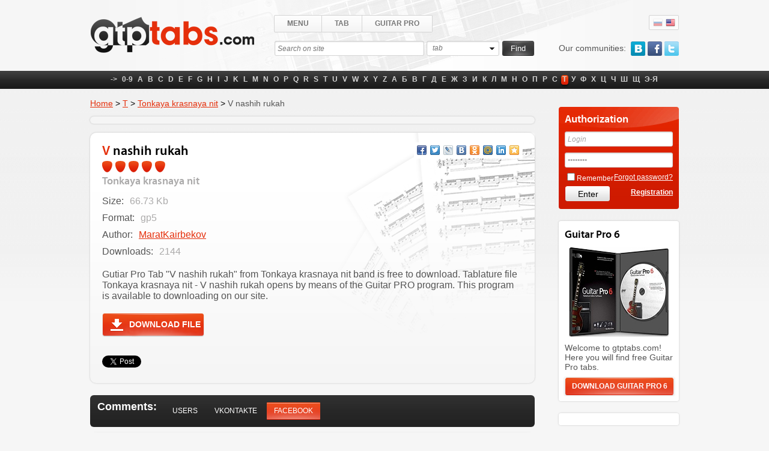

--- FILE ---
content_type: text/html; charset=UTF-8
request_url: https://gtptabs.com/tabs/45/tonkaya-krasnaya-nit/v-nashih-rukah.html
body_size: 6614
content:
<!DOCTYPE html PUBLIC "-//W3C//DTD XHTML 1.0 Transitional//EN" "http://www.w3.org/TR/xhtml1/DTD/xhtml1-transitional.dtd">
<html xmlns="http://www.w3.org/1999/xhtml">
<head>
    <meta http-equiv="Content-Type" content="text/html; charset=utf-8" />
    <meta name="description" content="V nashih rukah Guitar PRO tab by Tonkaya krasnaya nit, download gtp file" />
    <meta name="keywords" content="V nashih rukah, Tonkaya krasnaya nit, tabs, chords, notes, Guitar PRO, gtp, download " />
    <meta http-equiv="imagetoolbar" content="no" />
    <meta property="fb:admins" content="1294145009"/>
    <meta property="fb:app_id" content="132405696948256"/>
	<meta name="google-site-verification" content="WdrJ15mQdtZfWJrVHJ86vu7uyzvNHVgj_7YTOuW6W88" />
    <meta http-equiv="content-language" content="en" />
    <meta property="og:url" content="https://gtptabs.com/tabs/45/tonkaya-krasnaya-nit/v-nashih-rukah.html" />
<meta property="og:title" content="V nashih rukah - Tonkaya krasnaya nit - Guitar PRO tabs, free download gtp files archive, chords,
notes" />
<meta property="og:description" content="V nashih rukah Guitar PRO tab by Tonkaya krasnaya nit, download gtp file" />
<meta property="og:type" content="website" />
<meta property="og:image" content="https://gtptabs.com/public/images/image/gp6_90_90.jpg" />
<link rel="stylesheet" type="text/css" href="/assets/4e1fdb65/jui/css/base/jquery-ui.css" />
<script type="text/javascript" src="/assets/4e1fdb65/jquery.min.js"></script>
<script type="text/javascript" src="/assets/4e1fdb65/jui/js/jquery-ui.min.js"></script>
<title>V nashih rukah - Tonkaya krasnaya nit - Guitar PRO tabs, free download gtp files archive, chords,
notes</title>
    <link rel="alternate" hreflang="ru" href="/ru/tabs/45/tonkaya-krasnaya-nit/v-nashih-rukah.html">
    <link rel="alternate" type="application/rss+xml" href="https://gtptabs.com/rss/" title="RSS feed for this page"/>    <link rel="icon" href="/themes/gtptabs/ico/favicon.ico" type="image/x-icon" />
    <link rel="shortcut icon" href="/favicon.ico" type="image/x-icon" />
    <link rel="stylesheet" type="text/css" href="/themes/gtptabs/css/general.css" />    <link rel="stylesheet" type="text/css" href="/themes/gtptabs/css/no-theme/jquery-ui-1.9.0.custom.css" />    <script type="text/javascript">
        var Gi = {
            baseUrl     : '',
            themeBaseUrl: '/themes/gtptabs',
            language    : 'en',
            labelText   : 'Find'
        }
    </script>
            <script type="text/javascript" src="/themes/gtptabs/js/jquery.hoverIntent.minified.js"></script>    <script type="text/javascript" src="/themes/gtptabs/js/jquery.lavalamp.min.js"></script>    <script type="text/javascript" src="/themes/gtptabs/js/jquery.easing.js"></script>    <script type="text/javascript" src="/themes/gtptabs/js/jquery.filestyle.mini.js"></script>    <script type="text/javascript" src="/themes/gtptabs/js/jquery.scrollTo-min.js"></script>    <script type="text/javascript" src="/themes/gtptabs/js/layout.js"></script>
    <script type="text/javascript" src="//vk.com/js/api/openapi.js?101"></script>
</head>
<body>
<div id="HTMLBlock">
<div id="header">
    <div class="headerInner">
        <a class="logo" href="/"><img src="/themes/gtptabs/images/logo.png" alt="GtpTabs.com - Guitar Pro Tabs" /></a>
        <div class="flags">
            <a class="toRus" data-class="setLanguage" data-language="ru" href="/ru/tabs/45/tonkaya-krasnaya-nit/v-nashih-rukah.html">Rus</a><a class="toEng active" data-class="setLanguage" data-language="en" href="/tabs/45/tonkaya-krasnaya-nit/v-nashih-rukah.html">Eng</a>        </div>
        <div class="sayAbout">
            <span>Our communities:</span>
            <a href="http://vk.com/guitarpro6" target="_blank" rel="nofollow" class="vk">vkontakte</a>
            <a href="http://www.facebook.com/Gtptabs" class="fb">facebook</a>
            <a href="https://twitter.com/GtpTabscom"  target="_blank" rel="nofollow" class="tw">twitter</a>
        </div>
        <div id="mainMenu">
            <ul>
                <li>
                    <a href="#">Menu</a>
                    <div class="sub">
                        <ul>
                            <li>
                                <a class="" href="/tabs/upload.html">Add file</a>                            </li>
                            <li>
                                <a class="" href="/archive.html">Download Archive</a>                            </li>
                        </ul>
                    </div>
                </li>
                <li>
                    <a href="#">Tab</a>
                    <div class="sub">
                        <ul>
                            <li>
                                <a class="" href="/tags/">Tags list</a>                            </li>

                            <li>
                                <a class="" href="/tabs/new.html">New tabs</a>                            </li>
                            <li>
                                <a class="" href="/tabs/popular.html">Popular</a>                            </li>
                                <li>
        <a class="" href="/tabs/54/">Movies and games</a>    </li>
    <li>
        <a class="" href="/tabs/55/">Local Bands</a>    </li>
    <li>
        <a class="" href="/tabs/56/">School</a>    </li>
                        </ul>
                    </div>
                </li>
                <li>
                    <a href="#">Guitar Pro</a>
                    <div class="sub">
                        <ul>
                            <li>
                                <a class="" href="/guitar-pro-5.html">Guitar PRO 5</a>                            </li>
                            <li>
                                <a class="" href="/guitar-pro-6.html">Guitar PRO 6</a>                            </li>
                            <li>
                                <a class="" href="/guitar-pro-iphone-ipad.html">Guitar PRO iPhone/ iPad</a>                            </li>
                            <li>
                                <a class="" href="/guitar-pro-android.html">Guitar PRO Android</a>                            </li>
                        </ul>
                    </div>
                </li>
            </ul>
        </div>
        <div class="findBlock">
            <form action="/search/go.html" method="GET">
    
    <input data-value="Search on site" id="SearchForm_searchString" name="SearchForm[searchString]" type="text" maxlength="32" value="Search on site" />
    <div class="select">
        <span>tab</span>
        <select name="SearchForm[searchIn]" id="SearchForm_searchIn">
<option value="tab" selected="selected">tab</option>
<option value="artist">artist</option>
</select>    </div>

    <input type="submit" name="yt0" value="Find" />
</form>        </div>
    </div>
</div>
<div id="mainAlphabet">
    <ul class="alphabet">
        <li><a>-></a></li>
                    <li >
                <a href="/tabs/27/">0-9</a>            </li>
                    <li >
                <a href="/tabs/1/">A</a>            </li>
                    <li >
                <a href="/tabs/2/">B</a>            </li>
                    <li >
                <a href="/tabs/3/">C</a>            </li>
                    <li >
                <a href="/tabs/4/">D</a>            </li>
                    <li >
                <a href="/tabs/5/">E</a>            </li>
                    <li >
                <a href="/tabs/6/">F</a>            </li>
                    <li >
                <a href="/tabs/7/">G</a>            </li>
                    <li >
                <a href="/tabs/8/">H</a>            </li>
                    <li >
                <a href="/tabs/9/">I</a>            </li>
                    <li >
                <a href="/tabs/10/">J</a>            </li>
                    <li >
                <a href="/tabs/11/">K</a>            </li>
                    <li >
                <a href="/tabs/12/">L</a>            </li>
                    <li >
                <a href="/tabs/13/">M</a>            </li>
                    <li >
                <a href="/tabs/14/">N</a>            </li>
                    <li >
                <a href="/tabs/15/">O</a>            </li>
                    <li >
                <a href="/tabs/16/">P</a>            </li>
                    <li >
                <a href="/tabs/17/">Q</a>            </li>
                    <li >
                <a href="/tabs/18/">R</a>            </li>
                    <li >
                <a href="/tabs/19/">S</a>            </li>
                    <li >
                <a href="/tabs/20/">T</a>            </li>
                    <li >
                <a href="/tabs/21/">U</a>            </li>
                    <li >
                <a href="/tabs/22/">V</a>            </li>
                    <li >
                <a href="/tabs/23/">W</a>            </li>
                    <li >
                <a href="/tabs/24/">X</a>            </li>
                    <li >
                <a href="/tabs/25/">Y</a>            </li>
                    <li >
                <a href="/tabs/26/">Z</a>            </li>
                    <li >
                <a href="/tabs/28/">А</a>            </li>
                    <li >
                <a href="/tabs/29/">Б</a>            </li>
                    <li >
                <a href="/tabs/30/">В</a>            </li>
                    <li >
                <a href="/tabs/31/">Г</a>            </li>
                    <li >
                <a href="/tabs/32/">Д</a>            </li>
                    <li >
                <a href="/tabs/33/">Е</a>            </li>
                    <li >
                <a href="/tabs/34/">Ж</a>            </li>
                    <li >
                <a href="/tabs/35/">З</a>            </li>
                    <li >
                <a href="/tabs/36/">И</a>            </li>
                    <li >
                <a href="/tabs/37/">К</a>            </li>
                    <li >
                <a href="/tabs/38/">Л</a>            </li>
                    <li >
                <a href="/tabs/39/">М</a>            </li>
                    <li >
                <a href="/tabs/40/">Н</a>            </li>
                    <li >
                <a href="/tabs/41/">О</a>            </li>
                    <li >
                <a href="/tabs/42/">П</a>            </li>
                    <li >
                <a href="/tabs/43/">Р</a>            </li>
                    <li >
                <a href="/tabs/44/">С</a>            </li>
                    <li class="current">
                <a href="/tabs/45/">Т</a>            </li>
                    <li >
                <a href="/tabs/46/">У</a>            </li>
                    <li >
                <a href="/tabs/47/">Ф</a>            </li>
                    <li >
                <a href="/tabs/48/">Х</a>            </li>
                    <li >
                <a href="/tabs/49/">Ц</a>            </li>
                    <li >
                <a href="/tabs/50/">Ч</a>            </li>
                    <li >
                <a href="/tabs/51/">Ш</a>            </li>
                    <li >
                <a href="/tabs/52/">Щ</a>            </li>
                    <li >
                <a href="/tabs/53/">Э-Я</a>            </li>
            </ul>
</div><div id="pageContent">
        <div class="leftColumn">
        <div xmlns:v="http://rdf.data-vocabulary.org/#" class="breadcrumbs">
    <span typeof="v:Breadcrumb"><a rel="v:url" property="v:title" href="/">Home</a></span> &gt; <span typeof="v:Breadcrumb"><a rel="v:url" property="v:title" href="/tabs/45/">Т</a></span> &gt; <span typeof="v:Breadcrumb"><a rel="v:url" property="v:title" href="/tabs/45/tonkaya-krasnaya-nit.html">Tonkaya krasnaya nit</a></span> &gt; <span>V nashih rukah</span></div>
        <div class="textBlock advertBlock">
            <script type="text/javascript"><!--
            google_ad_client = "ca-pub-7567338758383302";
            /* GtpTabs.com Main */
            google_ad_slot = "6076574735";
            google_ad_width = 728;
            google_ad_height = 90;
            //-->
            </script>
            <script type="text/javascript" src="http://pagead2.googlesyndication.com/pagead/show_ads.js"></script>
        </div>
        
        <div class="textBlock havePo1">
    <div class="gavePo1Block">
        <div class="infoSong">
                        <div class="textSong">
                <h1>
                    V nashih rukah                                    </h1>
                <div class="who">
                        <div class="rating " data-model="Tab" data-item="55842" data-class="rating">
                <a class="realActive active">1</a>
                <a class="realActive active">2</a>
                <a class="realActive active">3</a>
                <a class="realActive active">4</a>
                <a class="realActive active">5</a>
            </div>
            <div class="review" itemprop="aggregateRating" itemscope="" itemtype="http://schema.org/AggregateRating">
            <meta itemprop="reviewCount" content="Отзывов: 4">
            <meta itemprop="ratingValue" content="5">
        </div>
                        <div class="whoAutor">
                        Tonkaya krasnaya nit                    </div>
                </div>
            </div>
            <div class="share42init" data-image="https://gtptabs.com/themes/gtptabs/images/tabIco5.png"></div>
            <script type="text/javascript" src="/themes/gtptabs/share42/share42.js"></script>            <div class="clear"></div>
            <div class="moreInfoSong">
                <div>Size:<span>66.73 Kb</span></div>
                <div>Format:<span>gp5</span></div>

                                <div>Author:<span><a href="/profile/20929.html">MaratKairbekov</a></span></div>
                
                <div>Downloads:<span>2144</span></div>

                
                
                <p></p>

                <p>
                    Gutiar Pro Tab "V nashih rukah" from Tonkaya krasnaya nit band is free to download.
Tablature file Tonkaya krasnaya nit - V nashih rukah opens by means of the Guitar PRO program. This program is available to
downloading on our site.                </p>

            </div>
            <div>
                <a class="dlFile" href="/tabs/download/55842.html">Download file</a>
                <div class="clear"></div>

            </div>

            <div style="margin-top: 30px; float: left">
                <div style="width:150px; float:left">
                    <div id="fb-root"></div>
                    <script>(function(d, s, id) {
                        var js, fjs = d.getElementsByTagName(s)[0];
                        if (d.getElementById(id)) return;
                        js = d.createElement(s); js.id = id;
                        js.src = "//connect.facebook.net/en_US/all.js#xfbml=1";
                        fjs.parentNode.insertBefore(js, fjs);
                    }(document, 'script', 'facebook-jssdk'));</script>
                    <div class="fb-like" data-send="false" data-layout="button_count" data-width="150" data-show-faces="true"></div>
                </div>


                <script type="text/javascript" src="https://apis.google.com/js/plusone.js"></script>
                <div style="width:100px; margin-top:0px; float:left">
                    <g:plusone size="medium" width="150px"></g:plusone>
                </div>

                <div style="width:130px; float:left">
                    <a href="https://twitter.com/share" class="twitter-share-button">Tweet</a>
                    <script>!function(d,s,id){var js,fjs=d.getElementsByTagName(s)[0],p=/^http:/.test(d.location)?'http':'https';if(!d.getElementById(id)){js=d.createElement(s);js.id=id;js.src=p+'://platform.twitter.com/widgets.js';fjs.parentNode.insertBefore(js,fjs);}}(document, 'script', 'twitter-wjs');</script>
                </div>

                <div style="width:150px; float:left">
                    <!-- Put this script tag to the <head> of your page -->
                    <script type="text/javascript" src="//vk.com/js/api/openapi.js?88"></script>

                    <script type="text/javascript">
                        VK.init({apiId: 3565069, onlyWidgets: true});
                    </script>

                    <!-- Put this div tag to the place, where the Like block will be -->
                    <div id="vk_like"></div>
                    <script type="text/javascript">
                        VK.Widgets.Like("vk_like", {type: "button", height: 20});
                    </script>
                </div>
            </div>
            <div class="clear"></div>

        </div>
    </div>
</div>

    <div id="tabs">
        <ul>
            <li class="liTitle">Comments:</li>
            <li class="floatLeft"><a href="#userComments">Users</a></li>
            <li class="floatLeft"><a href="#vkComments">Vkontakte</a></li>
            <li class="floatLeft"><a href="#fbComments">Facebook</a></li>
        </ul>

        <div class="commentBlock" id="userComments">
            Please, <a href="/user/register.html">register</a> to leave a comment        </div>

        <div class="textBlock" id="vkComments">
            <!-- Put this script tag to the <head> of your page -->
            <script type="text/javascript" src="//vk.com/js/api/openapi.js?88"></script>

            <script type="text/javascript">
            VK.init({apiId: 3570900, onlyWidgets: true});
            </script>

            <!-- Put this div tag to the place, where the Comments block will be -->
            <div id="vk_comments"></div>
            <script type="text/javascript">
            VK.Widgets.Comments("vk_comments", {limit: 10, width: "700", attach: "*"});
            </script>
        </div>

        <div class="textBlock" id="fbComments">
            <div id="fb-root"></div>
            <script>(function(d, s, id) {
            var js, fjs = d.getElementsByTagName(s)[0];
            if (d.getElementById(id)) return;
            js = d.createElement(s); js.id = id;
            js.src = "//connect.facebook.net/ru_RU/all.js#xfbml=1&appId=132405696948256";
            fjs.parentNode.insertBefore(js, fjs);
            }(document, 'script', 'facebook-jssdk'));</script>
            <div class="fb-comments" data-href="https://gtptabs.com/tabs/45/tonkaya-krasnaya-nit/v-nashih-rukah.html" data-width="700" data-num-posts="10"></div>
        </div>
    </div>

    <script type="text/javascript">$(document).ready(function(){$("a[href=#fbComments]").click()});</script>

<div class="similarBlock">
    <h2>Other Guitar PRO tabs by Tonkaya krasnaya nit</h2>
    <div class="autorSongs">
        
    
        
    <div class="autorSong gp5">
        <div class="typeIco">&nbsp;</div>
        <div class="title">
                            <a href="/tabs/45/tonkaya-krasnaya-nit/bez-tebya.html">Без тебя</a>            
                <div class="ratingSmall " data-model="Tab" data-item="47373" data-class="ratingSmall">
                <a class="realActive active">1</a>
                <a class="realActive active">2</a>
                <a class="realActive active">3</a>
                <a class="realActive active">4</a>
                <a >5</a>
            </div>
    
        </div>

        <div class="songInfo">

            
            (31.48 Kb)

                         | Added by: <a href="/profile/4327.html">Screamer89</a>            
        </div>

    </div>

    
        
    <div class="autorSong gp5">
        <div class="typeIco">&nbsp;</div>
        <div class="title">
                            <a href="/tabs/45/tonkaya-krasnaya-nit/prosti.html">Прости</a>            
                <div class="ratingSmall " data-model="Tab" data-item="47489" data-class="ratingSmall">
                <a class="realActive active">1</a>
                <a class="realActive active">2</a>
                <a class="realActive active">3</a>
                <a class="realActive active">4</a>
                <a >5</a>
            </div>
    
        </div>

        <div class="songInfo">

            
            (50.83 Kb)

                         | Added by: <a href="/profile/5035.html">fLiPak223</a>            
        </div>

    </div>

    
        
    <div class="autorSong gp5">
        <div class="typeIco">&nbsp;</div>
        <div class="title">
                            <a href="/tabs/45/tonkaya-krasnaya-nit/tihiy-mir.html">Тихий мир</a>            
                <div class="ratingSmall " data-model="Tab" data-item="48378" data-class="ratingSmall">
                <a class="realActive active">1</a>
                <a class="realActive active">2</a>
                <a class="realActive active">3</a>
                <a >4</a>
                <a >5</a>
            </div>
    
        </div>

        <div class="songInfo">

            
            (17.39 Kb)

                         | Added by: <a href="/profile/7729.html">Mexicaka</a>            
        </div>

    </div>

    
        
    <div class="autorSong gp5">
        <div class="typeIco">&nbsp;</div>
        <div class="title">
                            <a href="/tabs/45/tonkaya-krasnaya-nit/bez-tebya-2.html">Без тебя (2)</a>            
                <div class="ratingSmall " data-model="Tab" data-item="48669" data-class="ratingSmall">
                <a class="realActive active">1</a>
                <a class="realActive active">2</a>
                <a class="realActive active">3</a>
                <a >4</a>
                <a >5</a>
            </div>
    
        </div>

        <div class="songInfo">

            
            (37.54 Kb)

                         | Added by: <a href="/profile/7729.html">Mexicaka</a>            
        </div>

    </div>

    
        
    <div class="autorSong gp5">
        <div class="typeIco">&nbsp;</div>
        <div class="title">
                            <a href="/tabs/45/tonkaya-krasnaya-nit/tihiy-mir-2.html">Тихий Мир (2)</a>            
                <div class="ratingSmall " data-model="Tab" data-item="48755" data-class="ratingSmall">
                <a class="realActive active">1</a>
                <a class="realActive active">2</a>
                <a class="realActive active">3</a>
                <a >4</a>
                <a >5</a>
            </div>
    
        </div>

        <div class="songInfo">

            
            (17.41 Kb)

            
        </div>

    </div>

    
        
    <div class="autorSong gp4">
        <div class="typeIco">&nbsp;</div>
        <div class="title">
                            <a href="/tabs/45/tonkaya-krasnaya-nit/bez-tebya-3.html">Без тебя (3)</a>            
                <div class="ratingSmall " data-model="Tab" data-item="48904" data-class="ratingSmall">
                <a class="realActive active">1</a>
                <a class="realActive active">2</a>
                <a class="realActive active">3</a>
                <a >4</a>
                <a >5</a>
            </div>
    
        </div>

        <div class="songInfo">

            
            (29.01 Kb)

            
        </div>

    </div>

    
        </div>
</div>
    </div>
    <div class="rightColumn">
    
<div class="autorization">
    <div class="title">Authorization</div>
    <form action="/tabs/45/tonkaya-krasnaya-nit/v-nashih-rukah.html" method="post">        <div><input data-value="Login" name="User[username]" id="User_username" type="text" maxlength="128" value="Login" /></div>
        <div><input data-value="Password" name="User[password]" id="User_password" type="password" maxlength="32" value="Password" /></div>
        <div class="fLeft"><input id="ytUser_rememberMe" type="hidden" value="0" name="User[rememberMe]" /><input name="User[rememberMe]" id="User_rememberMe" value="1" type="checkbox" /><label for="User_rememberMe">Remember</label></div>
        <div class="fRight"><a href="/user/recover.html">Forgot password?</a></div>
        <div class="clear"></div>
        <div class="fLeft">
        <input id="loginSubmitButton" type="submit" name="yt1" value="Enter" />        </div>
        <div class="fRight"><strong><a href="/user/register.html">Registration</a></strong></div>
        <div class="clear"></div>
    </form></div>        
    <div class="b2">
        <div class="title">Guitar Pro 6</div>
        <div align="center">
            <img src="/themes/gtptabs/images/b2.jpg" alt="" />        </div>
        <p>
            Welcome to gtptabs.com! Here you will find free Guitar Pro tabs.        </p>
        <div class="b2Link"><a href="/guitar-pro-6.html">DOWNLOAD GUITAR PRO 6</a></div>
    </div>
    <div class="b2" style="margin-top: 20px">
                    <div id="fb-root"></div>
            <script>(function(d, s, id) {
                    var js, fjs = d.getElementsByTagName(s)[0];
                    if (d.getElementById(id)) return;
                    js = d.createElement(s); js.id = id;
                    js.src = "//connect.facebook.net/ru_RU/all.js#xfbml=1&appId=132405696948256";
                    fjs.parentNode.insertBefore(js, fjs);
                }(document, 'script', 'facebook-jssdk'));</script>

            <div class="fb-like-box" data-href="https://www.facebook.com/Gtptabs" data-width="180" data-height="300" data-colorscheme="light" data-show-faces="true" data-header="true" data-stream="false" data-show-border="true"></div>
            </div>


</div>
<div class="clear"></div></div>
<div id="tmp"></div>
</div>
<div id="footer">
    <div class="footerInner">
        <div class="fText copyDev">
            <div>&copy; GtpTabs.com. All rights reserved.</div>
                        <div class="fDeveloper">Website development &mdash; <a href="http://webest.pro/" target="_blank">WEBEST.PRO</a></div>
                    </div>
        <div class="fCenter">
            <a href="/message/feedback.html">Feedback</a>            |
            <a href="/advertisement.html">Advertisement</a>        </div>
        <div class="fCounter">
                <!--LiveInternet counter--><script type="text/javascript"><!--
            document.write("<a href='http://www.liveinternet.ru/click' "+
                    "target=_blank><img src='//counter.yadro.ru/hit?t52.1;r"+
                    escape(document.referrer)+((typeof(screen)=="undefined")?"":
                    ";s"+screen.width+"*"+screen.height+"*"+(screen.colorDepth?
                            screen.colorDepth:screen.pixelDepth))+";u"+escape(document.URL)+
                    ";"+Math.random()+
                    "' alt='' title='LiveInternet: показано число просмотров и"+
                    " посетителей за 24 часа' "+
                    "border='0' width='88' height='31'><\/a>")
            //--></script><!--/LiveInternet-->
        </div>
    </div>
</div>
<div id="scroller" class="b-top" style="display: none;"><span class="b-top-but">scroll up</span></div>
<!-- Yandex.Metrika counter -->
<script type="text/javascript">
(function (d, w, c) {
    (w[c] = w[c] || []).push(function() {
        try {
            w.yaCounter20462521 = new Ya.Metrika({id:20462521,
                    clickmap:true,
                    trackLinks:true,
                    accurateTrackBounce:true});
        } catch(e) { }
    });

    var n = d.getElementsByTagName("script")[0],
        s = d.createElement("script"),
        f = function () { n.parentNode.insertBefore(s, n); };
    s.type = "text/javascript";
    s.async = true;
    s.src = (d.location.protocol == "https:" ? "https:" : "http:") + "//mc.yandex.ru/metrika/watch.js";

    if (w.opera == "[object Opera]") {
        d.addEventListener("DOMContentLoaded", f, false);
    } else { f(); }
})(document, window, "yandex_metrika_callbacks");
</script>
<noscript><div><img src="//mc.yandex.ru/watch/20462521" style="position:absolute; left:-9999px;" alt="" /></div></noscript>
<!-- /Yandex.Metrika counter -->
<script type="text/javascript">

  var _gaq = _gaq || [];
  _gaq.push(['_setAccount', 'UA-7415396-4']);
  _gaq.push(['_trackPageview']);

  (function() {
    var ga = document.createElement('script'); ga.type = 'text/javascript'; ga.async = true;
    ga.src = ('https:' == document.location.protocol ? 'https://ssl' : 'http://www') + '.google-analytics.com/ga.js';
    var s = document.getElementsByTagName('script')[0]; s.parentNode.insertBefore(ga, s);
  })();

</script>
<script type="text/javascript">
/*<![CDATA[*/
jQuery(function($) {
jQuery('#SearchForm_searchString').autocomplete({'minLength':'2','select':function(event, ui) {
                    if(ui.item) {
                        if(ui.item.url) {
                            window.location = ui.item.url;
                        }
                        else {
                            $("#SearchForm_searchString").val(ui.item.value);
                            $(".findBlock form").submit();
                        }
                    }
                },'source': function(request, response) {
                $.ajax({
                   url: Gi.baseUrl + "/index.php?r=tab/frontend/"+$("#SearchForm_searchIn").val()+"/autocomplete",
                   dataType: "json",
                   data: {
                        term: request.term,
                   },
                   success: function (data) {
                        response(data);
                   }
                })
            }});
jQuery('body').on('click','#loginSubmitButton',function(){jQuery.ajax({'type':'POST','dataType':'json','beforeSend':function(){
                $("#loginSubmitButton").attr("disabled", true);
            },'success':function(data){
                if($(".autorization").find(".autorizationMessage").length == 0)
                {
                    $("<div class=\"autorizationMessage\"></div>").insertAfter(".autorization .title");
                }
                $(".autorization .autorizationMessage").html(data.message);

                if(data.redirectUrl != undefined && data.redirectUrl.length > 0)
                {
                    window.location = data.redirectUrl;
                }
                else
                {
                    $("#loginSubmitButton").attr("disabled", false);                    
                }
            },'url':'\x2Fauth\x2Ffrontend\x2Fsession\x2Flogin\x2F','cache':false,'data':jQuery(this).parents("form").serialize()});return false;});
});
/*]]>*/
</script>
</body>
</html>

--- FILE ---
content_type: text/html; charset=utf-8
request_url: https://accounts.google.com/o/oauth2/postmessageRelay?parent=https%3A%2F%2Fgtptabs.com&jsh=m%3B%2F_%2Fscs%2Fabc-static%2F_%2Fjs%2Fk%3Dgapi.lb.en.2kN9-TZiXrM.O%2Fd%3D1%2Frs%3DAHpOoo_B4hu0FeWRuWHfxnZ3V0WubwN7Qw%2Fm%3D__features__
body_size: 161
content:
<!DOCTYPE html><html><head><title></title><meta http-equiv="content-type" content="text/html; charset=utf-8"><meta http-equiv="X-UA-Compatible" content="IE=edge"><meta name="viewport" content="width=device-width, initial-scale=1, minimum-scale=1, maximum-scale=1, user-scalable=0"><script src='https://ssl.gstatic.com/accounts/o/2580342461-postmessagerelay.js' nonce="zckLBx-IH22aDCIC2ehIcA"></script></head><body><script type="text/javascript" src="https://apis.google.com/js/rpc:shindig_random.js?onload=init" nonce="zckLBx-IH22aDCIC2ehIcA"></script></body></html>

--- FILE ---
content_type: text/css
request_url: https://gtptabs.com/themes/gtptabs/css/no-theme/jquery-ui-1.9.0.custom.css
body_size: 1015
content:
/*! jQuery UI - v1.9.0 - 2012-10-17
* http://jqueryui.com
* Includes: jquery.ui.core.css, jquery.ui.tabs.css
* Copyright (c) 2012 jQuery Foundation and other contributors Licensed MIT */

/* Layout helpers
----------------------------------*/
.ui-helper-hidden { display: none; }
.ui-helper-hidden-accessible { position: absolute !important; clip: rect(1px 1px 1px 1px); clip: rect(1px,1px,1px,1px); }
.ui-helper-reset { margin: 0; padding: 0; border: 0; outline: 0; line-height: 1.3; text-decoration: none; font-size: 100%; list-style: none; }
.ui-helper-clearfix:before, .ui-helper-clearfix:after { content: ""; display: table; }
.ui-helper-clearfix:after { clear: both; }
.ui-helper-clearfix { zoom: 1; }
.ui-helper-zfix { width: 100%; height: 100%; top: 0; left: 0; position: absolute; opacity: 0; filter:Alpha(Opacity=0); }


/* Interaction Cues
----------------------------------*/
.ui-state-disabled { cursor: default !important; }


/* Icons
----------------------------------*/

/* states and images */
.ui-icon { display: block; text-indent: -99999px; overflow: hidden; background-repeat: no-repeat; }


/* Misc visuals
----------------------------------*/

/* Overlays */
.ui-widget-overlay { position: absolute; top: 0; left: 0; width: 100%; height: 100%; }
.ui-tabs { position: relative; padding: 0; zoom: 1; } /* position: relative prevents IE scroll bug (element with position: relative inside container with overflow: auto appear as "fixed") */
.ui-tabs .ui-tabs-nav { 
	margin: 0; 
	padding: 8px 10px; 
	display:inline-block;
	background:url(../../images/q1.png) left center repeat-x;
	-webkit-border-radius: 6px;
	-moz-border-radius: 6px;
	border-radius: 6px;
	margin-bottom:10px;
}
.ui-tabs .ui-tabs-nav li { list-style: none; position: relative; top: 0; margin: 0; border-bottom: 0; padding: 0; white-space: nowrap; }
.ui-tabs .ui-tabs-nav li a { 
	padding: 0; 
	text-decoration: none;
	text-transform:uppercase;
	font-family:"Trebuchet MS", Arial, Helvetica, sans-serif;
	font-size:12px;
	/*color:#fff !important;*/
	line-height:28px;
	
	display:inline-block;
	height:29px;
	padding:0 7px;
	
}
.ui-tabs .ui-tabs-nav li.ui-tabs-active { 
	margin-bottom: 0; 
	padding-bottom: 0; 
	background:url(../../images/b2Link.jpg) center center no-repeat; 
	-webkit-border-radius: 6px;
	-moz-border-radius: 6px;
	border-radius: 6px;
}
.ui-tabs .ui-tabs-nav li.ui-tabs-active a, .ui-tabs .ui-tabs-nav li.ui-state-disabled a, .ui-tabs .ui-tabs-nav li.ui-tabs-loading a { cursor: text; }
.ui-tabs .ui-tabs-nav li a, .ui-tabs-collapsible .ui-tabs-nav li.ui-tabs-active a { cursor: pointer; } /* first selector in group seems obsolete, but required to overcome bug in Opera applying cursor: text overall if defined elsewhere... */
.ui-tabs .ui-tabs-panel { display: block; }

.liTitle {
	display:inline-block;
	padding-right:10px !important;
	font-size:18px;
	color:#FFF;
}
.ui-tabs .floatLeft {
	display:inline-block;
}